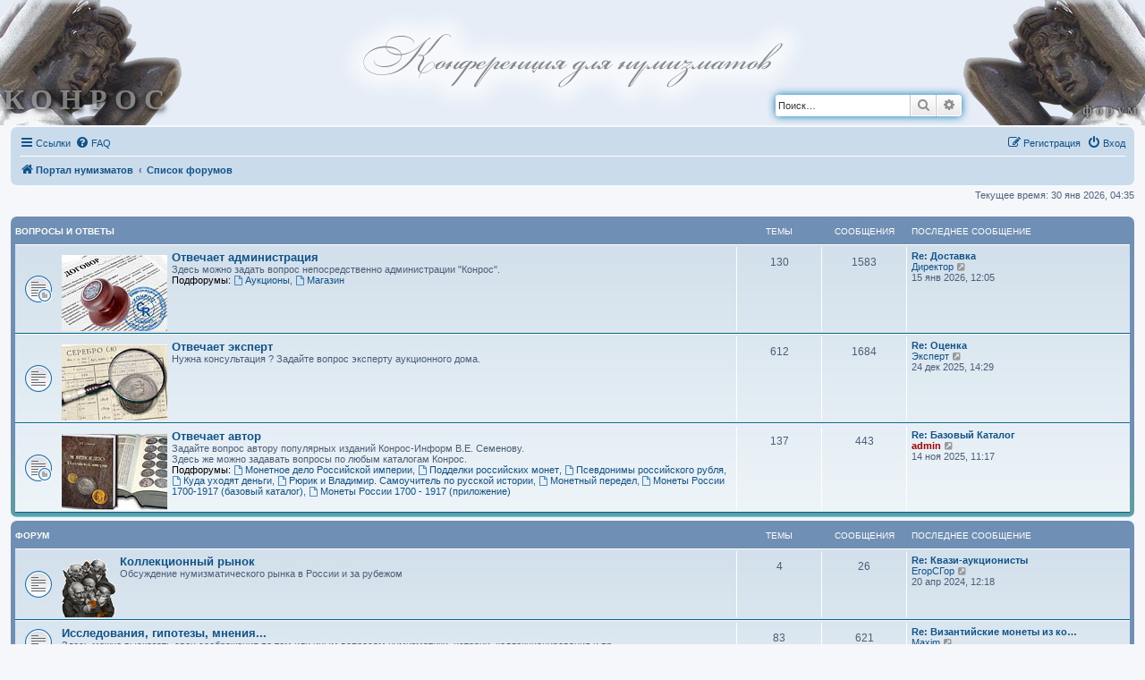

--- FILE ---
content_type: text/html; charset=UTF-8
request_url: https://forum.conros.ru/index.php?sid=7982f9a31f254d89a58abe0899223e5d
body_size: 7198
content:
<!DOCTYPE html>
<html dir="ltr" lang="ru">
<head>
<meta charset="utf-8" />
<meta http-equiv="X-UA-Compatible" content="IE=edge">
<meta name="viewport" content="width=device-width, initial-scale=1" />

<title>Конференция нумизматов - Главная страница</title>

	<link rel="alternate" type="application/atom+xml" title="Канал - Конференция нумизматов" href="/app.php/feed?sid=c5d1c8bd671c100b7982da6378bde501">		<link rel="alternate" type="application/atom+xml" title="Канал - Все форумы" href="/app.php/feed/forums?sid=c5d1c8bd671c100b7982da6378bde501">	<link rel="alternate" type="application/atom+xml" title="Канал - Новые темы" href="/app.php/feed/topics?sid=c5d1c8bd671c100b7982da6378bde501">	<link rel="alternate" type="application/atom+xml" title="Канал - Активные темы" href="/app.php/feed/topics_active?sid=c5d1c8bd671c100b7982da6378bde501">			
	<link rel="canonical" href="https://forum.conros.ru/">

<!--
	phpBB style name: prosilver
	Based on style:   prosilver (this is the default phpBB3 style)
	Original author:  Tom Beddard ( http://www.subBlue.com/ )
	Modified by:
-->

<link href="./styles/index.css" rel="stylesheet" type="text/css">
<link href="./assets/css/font-awesome.min.css?assets_version=29" rel="stylesheet">
<link href="./styles/prosilver/theme/stylesheet.css?assets_version=29" rel="stylesheet">
<link href="./styles/prosilver/theme/ru/stylesheet.css?assets_version=29" rel="stylesheet">




<!--[if lte IE 9]>
	<link href="./styles/prosilver/theme/tweaks.css?assets_version=29" rel="stylesheet">
<![endif]-->





</head>
<body id="phpbb" class="nojs notouch section-index ltr ">
	
  <div id="top-short-title" class="bold"><img src="//conros.ru/favicon.ico" alt=""> <a href="//conros.ru">КОНРОС.рф</a> - <a href="./">форум</a></div>
    
		
	<!-- id="wrap" class="wrap" --> 
	
		<a id="top" class="top-anchor" accesskey="t"></a>
	
		<header>
		<div id="page-header" role="banner">
			
				<div id="sky"></div>        
				<div id="header_left" class="atlant">
					<a href="//conros.ru">
						<!--<div id="gruppa_companiy_caption">группа компаний</div>-->
						<div id="conros_caption">КОНРОС</div>
					</a>
				</div>
				<div id="header_center">
					<p><a href="./"><img id="logo_auct_dom" src="./images/conferencia.png" alt="Конференция нумизматов" width="535" height="126"></a></p>
				</div>
				<div id="header_right" class="atlant flipped">
					<div id="right_caption" class="flipped">форум</div>
			</div>

									<div id="search-box" class="search-box search-header" role="search" style="position:absolute; bottom:10px; right:200px;">
				<form action="./search.php?sid=c5d1c8bd671c100b7982da6378bde501" method="get" id="search">
				<fieldset>
					<input name="keywords" id="keywords" type="search" maxlength="128" title="Ключевые слова" class="inputbox search tiny" size="20" value="" placeholder="Поиск…" />
					<button class="button button-search" type="submit" title="Поиск">
						<i class="icon fa-search fa-fw" aria-hidden="true"></i><span class="sr-only">Поиск</span>
					</button>
					<a href="./search.php?sid=c5d1c8bd671c100b7982da6378bde501" class="button button-search-end" title="Расширенный поиск">
						<i class="icon fa-cog fa-fw" aria-hidden="true"></i><span class="sr-only">Расширенный поиск</span>
					</a>
					<input type="hidden" name="sid" value="c5d1c8bd671c100b7982da6378bde501" />

				</fieldset>
				</form>
			</div>
						     
 
                               

</div>   
</header>

<div  style="padding:0 12px;" >    

<div style="clear:both;">		
			<div class="navbar" role="navigation">
	<div class="inner">

	<ul id="nav-main" class="nav-main linklist" role="menubar">

		<li id="quick-links" class="quick-links dropdown-container responsive-menu" data-skip-responsive="true">
			<a href="#" class="dropdown-trigger">
				<i class="icon fa-bars fa-fw" aria-hidden="true"></i><span>Ссылки</span>
			</a>
			<div class="dropdown">
				<div class="pointer"><div class="pointer-inner"></div></div>
				<ul class="dropdown-contents" role="menu">
					
											<li class="separator"></li>
																									<li>
								<a href="./search.php?search_id=unanswered&amp;sid=c5d1c8bd671c100b7982da6378bde501" role="menuitem">
									<i class="icon fa-file-o fa-fw icon-gray" aria-hidden="true"></i><span>Темы без ответов</span>
								</a>
							</li>
							<li>
								<a href="./search.php?search_id=active_topics&amp;sid=c5d1c8bd671c100b7982da6378bde501" role="menuitem">
									<i class="icon fa-file-o fa-fw icon-blue" aria-hidden="true"></i><span>Активные темы</span>
								</a>
							</li>
							<li class="separator"></li>
							<li>
								<a href="./search.php?sid=c5d1c8bd671c100b7982da6378bde501" role="menuitem">
									<i class="icon fa-search fa-fw" aria-hidden="true"></i><span>Поиск</span>
								</a>
							</li>
					
										<li class="separator"></li>

									</ul>
			</div>
		</li>

				<li data-skip-responsive="true">
			<a href="/app.php/help/faq?sid=c5d1c8bd671c100b7982da6378bde501" rel="help" title="Часто задаваемые вопросы" role="menuitem">
				<i class="icon fa-question-circle fa-fw" aria-hidden="true"></i><span>FAQ</span>
			</a>
		</li>
						
			<li class="rightside"  data-skip-responsive="true">
			<a href="./ucp.php?mode=login&amp;redirect=index.php&amp;sid=c5d1c8bd671c100b7982da6378bde501" title="Вход" accesskey="x" role="menuitem">
				<i class="icon fa-power-off fa-fw" aria-hidden="true"></i><span>Вход</span>
			</a>
		</li>
					<li class="rightside" data-skip-responsive="true">
				<a href="./ucp.php?mode=register&amp;sid=c5d1c8bd671c100b7982da6378bde501" role="menuitem">
					<i class="icon fa-pencil-square-o  fa-fw" aria-hidden="true"></i><span>Регистрация</span>
				</a>
			</li>
						</ul>

	<ul id="nav-breadcrumbs" class="nav-breadcrumbs linklist navlinks" role="menubar">
				
		
		<li class="breadcrumbs" itemscope itemtype="https://schema.org/BreadcrumbList">

							<span class="crumb" itemtype="https://schema.org/ListItem" itemprop="itemListElement" itemscope><a itemprop="item" href="https://conros.ru/" data-navbar-reference="home"><i class="icon fa-home fa-fw" aria-hidden="true"></i><span itemprop="name">Портал нумизматов</span></a><meta itemprop="position" content="1" /></span>
			
							<span class="crumb" itemtype="https://schema.org/ListItem" itemprop="itemListElement" itemscope><a itemprop="item" href="./index.php?sid=c5d1c8bd671c100b7982da6378bde501" accesskey="h" data-navbar-reference="index"><span itemprop="name">Список форумов</span></a><meta itemprop="position" content="2" /></span>

			
					</li>

		
					<li class="rightside responsive-search">
				<a href="./search.php?sid=c5d1c8bd671c100b7982da6378bde501" title="Параметры расширенного поиска" role="menuitem">
					<i class="icon fa-search fa-fw" aria-hidden="true"></i><span class="sr-only">Поиск</span>
				</a>
			</li>
			</ul>

	</div>
</div>
	</div>

	
	<a id="start_here" class="anchor"></a>
	<div id="page-body" class="page-body" role="main">
		
		
<p class="right responsive-center time">Текущее время: 30 янв 2026, 04:35</p>



	
				<div class="forabg">
			<div class="inner">
			<ul class="topiclist">
				<li class="header">
										<dl class="row-item">
						<dt><div class="list-inner"><a href="./viewforum.php?f=27&amp;sid=c5d1c8bd671c100b7982da6378bde501">Вопросы и ответы</a></div></dt>
						<dd class="topics">Темы</dd>
						<dd class="posts">Сообщения</dd>
						<dd class="lastpost"><span>Последнее сообщение</span></dd>
					</dl>
									</li>
			</ul>
			<ul class="topiclist forums">
		
	
	
	
			
					<li class="row">
						<dl class="row-item forum_read_subforum">
				<dt title="Нет непрочитанных сообщений">
										<div class="list-inner">
																										<span class="forum-image"><img src=".//images/otv-adm.jpg" alt="Нет непрочитанных сообщений" /></span>
																			<a href="./viewforum.php?f=26&amp;sid=c5d1c8bd671c100b7982da6378bde501" class="forumtitle">Отвечает администрация</a>
						<br />Здесь можно задать вопрос непосредственно администрации "Конрос".																										<br /><strong>Подфорумы:</strong>
															<a href="./viewforum.php?f=42&amp;sid=c5d1c8bd671c100b7982da6378bde501" class="subforum read" title="Нет непрочитанных сообщений">
									<i class="icon fa-file-o fa-fw  icon-blue icon-md" aria-hidden="true"></i>Аукционы</a>, 															<a href="./viewforum.php?f=43&amp;sid=c5d1c8bd671c100b7982da6378bde501" class="subforum read" title="Нет непрочитанных сообщений">
									<i class="icon fa-file-o fa-fw  icon-blue icon-md" aria-hidden="true"></i>Магазин</a>																				
												<div class="responsive-show" style="display: none;">
															Темы: <strong>130</strong>
													</div>
											</div>
				</dt>
									<dd class="topics">130 <dfn>Темы</dfn></dd>
					<dd class="posts">1583 <dfn>Сообщения</dfn></dd>
					<dd class="lastpost">
						<span>
																						<dfn>Последнее сообщение</dfn>
																										<a href="./viewtopic.php?p=7568&amp;sid=c5d1c8bd671c100b7982da6378bde501#p7568" title="Re: Доставка" class="lastsubject">Re: Доставка</a> <br />
																	 <a href="./memberlist.php?mode=viewprofile&amp;u=487&amp;sid=c5d1c8bd671c100b7982da6378bde501" class="username">Директор</a>																	<a href="./viewtopic.php?p=7568&amp;sid=c5d1c8bd671c100b7982da6378bde501#p7568" title="Перейти к последнему сообщению">
										<i class="icon fa-external-link-square fa-fw icon-lightgray icon-md" aria-hidden="true"></i><span class="sr-only">Перейти к последнему сообщению</span>
									</a>
																<br /><time datetime="2026-01-15T09:05:41+00:00">15 янв 2026, 12:05</time>
													</span>
					</dd>
							</dl>
					</li>
			
	
	
			
					<li class="row">
						<dl class="row-item forum_read">
				<dt title="Нет непрочитанных сообщений">
										<div class="list-inner">
													<!--
								<a class="feed-icon-forum" title="Канал - Отвечает эксперт" href="/app.php/feed?sid=c5d1c8bd671c100b7982da6378bde501?f=28">
									<i class="icon fa-rss-square fa-fw icon-orange" aria-hidden="true"></i><span class="sr-only">Канал - Отвечает эксперт</span>
								</a>
							-->
																										<span class="forum-image"><img src=".//images/otv-exp.jpg" alt="Нет непрочитанных сообщений" /></span>
																			<a href="./viewforum.php?f=28&amp;sid=c5d1c8bd671c100b7982da6378bde501" class="forumtitle">Отвечает эксперт</a>
						<br />Нужна консультация ? Задайте вопрос эксперту аукционного дома.												
												<div class="responsive-show" style="display: none;">
															Темы: <strong>612</strong>
													</div>
											</div>
				</dt>
									<dd class="topics">612 <dfn>Темы</dfn></dd>
					<dd class="posts">1684 <dfn>Сообщения</dfn></dd>
					<dd class="lastpost">
						<span>
																						<dfn>Последнее сообщение</dfn>
																										<a href="./viewtopic.php?p=7561&amp;sid=c5d1c8bd671c100b7982da6378bde501#p7561" title="Re: Оценка" class="lastsubject">Re: Оценка</a> <br />
																	 <a href="./memberlist.php?mode=viewprofile&amp;u=488&amp;sid=c5d1c8bd671c100b7982da6378bde501" class="username">Эксперт</a>																	<a href="./viewtopic.php?p=7561&amp;sid=c5d1c8bd671c100b7982da6378bde501#p7561" title="Перейти к последнему сообщению">
										<i class="icon fa-external-link-square fa-fw icon-lightgray icon-md" aria-hidden="true"></i><span class="sr-only">Перейти к последнему сообщению</span>
									</a>
																<br /><time datetime="2025-12-24T11:29:16+00:00">24 дек 2025, 14:29</time>
													</span>
					</dd>
							</dl>
					</li>
			
	
	
			
					<li class="row">
						<dl class="row-item forum_read_subforum">
				<dt title="Нет непрочитанных сообщений">
										<div class="list-inner">
													<!--
								<a class="feed-icon-forum" title="Канал - Отвечает автор" href="/app.php/feed?sid=c5d1c8bd671c100b7982da6378bde501?f=29">
									<i class="icon fa-rss-square fa-fw icon-orange" aria-hidden="true"></i><span class="sr-only">Канал - Отвечает автор</span>
								</a>
							-->
																										<span class="forum-image"><img src=".//images/otv-avt.jpg" alt="Нет непрочитанных сообщений" /></span>
																			<a href="./viewforum.php?f=29&amp;sid=c5d1c8bd671c100b7982da6378bde501" class="forumtitle">Отвечает автор</a>
						<br />Задайте вопрос автору популярных изданий Конрос-Информ В.Е. Семенову.<br>
Здесь же можно задавать вопросы по любым каталогам Конрос.																										<br /><strong>Подфорумы:</strong>
															<a href="./viewforum.php?f=20&amp;sid=c5d1c8bd671c100b7982da6378bde501" class="subforum read" title="Нет непрочитанных сообщений">
									<i class="icon fa-file-o fa-fw  icon-blue icon-md" aria-hidden="true"></i>Монетное дело Российской империи</a>, 															<a href="./viewforum.php?f=33&amp;sid=c5d1c8bd671c100b7982da6378bde501" class="subforum read" title="Нет непрочитанных сообщений">
									<i class="icon fa-file-o fa-fw  icon-blue icon-md" aria-hidden="true"></i>Подделки российских монет</a>, 															<a href="./viewforum.php?f=37&amp;sid=c5d1c8bd671c100b7982da6378bde501" class="subforum read" title="Нет непрочитанных сообщений">
									<i class="icon fa-file-o fa-fw  icon-blue icon-md" aria-hidden="true"></i>Псевдонимы российского рубля</a>, 															<a href="./viewforum.php?f=38&amp;sid=c5d1c8bd671c100b7982da6378bde501" class="subforum read" title="Нет непрочитанных сообщений">
									<i class="icon fa-file-o fa-fw  icon-blue icon-md" aria-hidden="true"></i>Куда уходят деньги</a>, 															<a href="./viewforum.php?f=36&amp;sid=c5d1c8bd671c100b7982da6378bde501" class="subforum read" title="Нет непрочитанных сообщений">
									<i class="icon fa-file-o fa-fw  icon-blue icon-md" aria-hidden="true"></i>Рюрик и Владимир. Самоучитель по русской истории</a>, 															<a href="./viewforum.php?f=39&amp;sid=c5d1c8bd671c100b7982da6378bde501" class="subforum read" title="Нет непрочитанных сообщений">
									<i class="icon fa-file-o fa-fw  icon-blue icon-md" aria-hidden="true"></i>Монетный передел</a>, 															<a href="./viewforum.php?f=7&amp;sid=c5d1c8bd671c100b7982da6378bde501" class="subforum read" title="Нет непрочитанных сообщений">
									<i class="icon fa-file-o fa-fw  icon-blue icon-md" aria-hidden="true"></i>Монеты России 1700-1917 (базовый каталог)</a>, 															<a href="./viewforum.php?f=15&amp;sid=c5d1c8bd671c100b7982da6378bde501" class="subforum read" title="Нет непрочитанных сообщений">
									<i class="icon fa-file-o fa-fw  icon-blue icon-md" aria-hidden="true"></i>Монеты России 1700 - 1917 (приложение)</a>																				
												<div class="responsive-show" style="display: none;">
															Темы: <strong>137</strong>
													</div>
											</div>
				</dt>
									<dd class="topics">137 <dfn>Темы</dfn></dd>
					<dd class="posts">443 <dfn>Сообщения</dfn></dd>
					<dd class="lastpost">
						<span>
																						<dfn>Последнее сообщение</dfn>
																										<a href="./viewtopic.php?p=7541&amp;sid=c5d1c8bd671c100b7982da6378bde501#p7541" title="Re: Базовый Каталог" class="lastsubject">Re: Базовый Каталог</a> <br />
																	 <a href="./memberlist.php?mode=viewprofile&amp;u=2&amp;sid=c5d1c8bd671c100b7982da6378bde501" style="color: #AA0000;" class="username-coloured">admin</a>																	<a href="./viewtopic.php?p=7541&amp;sid=c5d1c8bd671c100b7982da6378bde501#p7541" title="Перейти к последнему сообщению">
										<i class="icon fa-external-link-square fa-fw icon-lightgray icon-md" aria-hidden="true"></i><span class="sr-only">Перейти к последнему сообщению</span>
									</a>
																<br /><time datetime="2025-11-14T08:17:28+00:00">14 ноя 2025, 11:17</time>
													</span>
					</dd>
							</dl>
					</li>
			
	
				</ul>

			</div>
		</div>
	
				<div class="forabg">
			<div class="inner">
			<ul class="topiclist">
				<li class="header">
										<dl class="row-item">
						<dt><div class="list-inner">Форум</div></dt>
						<dd class="topics">Темы</dd>
						<dd class="posts">Сообщения</dd>
						<dd class="lastpost"><span>Последнее сообщение</span></dd>
					</dl>
									</li>
			</ul>
			<ul class="topiclist forums">
		
					<li class="row">
						<dl class="row-item forum_read">
				<dt title="Нет непрочитанных сообщений">
										<div class="list-inner">
													<!--
								<a class="feed-icon-forum" title="Канал - Коллекционный рынок" href="/app.php/feed?sid=c5d1c8bd671c100b7982da6378bde501?f=11">
									<i class="icon fa-rss-square fa-fw icon-orange" aria-hidden="true"></i><span class="sr-only">Канал - Коллекционный рынок</span>
								</a>
							-->
																										<span class="forum-image"><img src="./images/numis-market.gif" alt="Нет непрочитанных сообщений" /></span>
																			<a href="./viewforum.php?f=11&amp;sid=c5d1c8bd671c100b7982da6378bde501" class="forumtitle">Коллекционный рынок</a>
						<br />Обсуждение нумизматического рынка в России и за рубежом												
												<div class="responsive-show" style="display: none;">
															Темы: <strong>4</strong>
													</div>
											</div>
				</dt>
									<dd class="topics">4 <dfn>Темы</dfn></dd>
					<dd class="posts">26 <dfn>Сообщения</dfn></dd>
					<dd class="lastpost">
						<span>
																						<dfn>Последнее сообщение</dfn>
																										<a href="./viewtopic.php?p=6776&amp;sid=c5d1c8bd671c100b7982da6378bde501#p6776" title="Re: Квази-аукционисты" class="lastsubject">Re: Квази-аукционисты</a> <br />
																	 <a href="./memberlist.php?mode=viewprofile&amp;u=2652&amp;sid=c5d1c8bd671c100b7982da6378bde501" class="username">ЕгорСГор</a>																	<a href="./viewtopic.php?p=6776&amp;sid=c5d1c8bd671c100b7982da6378bde501#p6776" title="Перейти к последнему сообщению">
										<i class="icon fa-external-link-square fa-fw icon-lightgray icon-md" aria-hidden="true"></i><span class="sr-only">Перейти к последнему сообщению</span>
									</a>
																<br /><time datetime="2024-04-20T09:18:39+00:00">20 апр 2024, 12:18</time>
													</span>
					</dd>
							</dl>
					</li>
			
	
	
			
					<li class="row">
						<dl class="row-item forum_read">
				<dt title="Нет непрочитанных сообщений">
										<div class="list-inner">
													<!--
								<a class="feed-icon-forum" title="Канал - Исследования, гипотезы, мнения..." href="/app.php/feed?sid=c5d1c8bd671c100b7982da6378bde501?f=8">
									<i class="icon fa-rss-square fa-fw icon-orange" aria-hidden="true"></i><span class="sr-only">Канал - Исследования, гипотезы, мнения...</span>
								</a>
							-->
																		<a href="./viewforum.php?f=8&amp;sid=c5d1c8bd671c100b7982da6378bde501" class="forumtitle">Исследования, гипотезы, мнения...</a>
						<br />Здесь можно высказать свои соображения по тем или иным вопросам нумизматики, истории, коллекционирования и пр.												
												<div class="responsive-show" style="display: none;">
															Темы: <strong>83</strong>
													</div>
											</div>
				</dt>
									<dd class="topics">83 <dfn>Темы</dfn></dd>
					<dd class="posts">621 <dfn>Сообщения</dfn></dd>
					<dd class="lastpost">
						<span>
																						<dfn>Последнее сообщение</dfn>
																										<a href="./viewtopic.php?p=7619&amp;sid=c5d1c8bd671c100b7982da6378bde501#p7619" title="Re: Византийские монеты из коллекции Г.А. Щетинина" class="lastsubject">Re: Византийские монеты из ко…</a> <br />
																	 <a href="./memberlist.php?mode=viewprofile&amp;u=3413&amp;sid=c5d1c8bd671c100b7982da6378bde501" class="username">Maxim</a>																	<a href="./viewtopic.php?p=7619&amp;sid=c5d1c8bd671c100b7982da6378bde501#p7619" title="Перейти к последнему сообщению">
										<i class="icon fa-external-link-square fa-fw icon-lightgray icon-md" aria-hidden="true"></i><span class="sr-only">Перейти к последнему сообщению</span>
									</a>
																<br /><time datetime="2026-01-19T21:37:09+00:00">20 янв 2026, 00:37</time>
													</span>
					</dd>
							</dl>
					</li>
			
	
	
			
					<li class="row">
						<dl class="row-item forum_read">
				<dt title="Нет непрочитанных сообщений">
										<div class="list-inner">
													<!--
								<a class="feed-icon-forum" title="Канал - &quot;Предметный разговор&quot;: подлинность, состояние, цена" href="/app.php/feed?sid=c5d1c8bd671c100b7982da6378bde501?f=9">
									<i class="icon fa-rss-square fa-fw icon-orange" aria-hidden="true"></i><span class="sr-only">Канал - &quot;Предметный разговор&quot;: подлинность, состояние, цена</span>
								</a>
							-->
																		<a href="./viewforum.php?f=9&amp;sid=c5d1c8bd671c100b7982da6378bde501" class="forumtitle">&quot;Предметный разговор&quot;: подлинность, состояние, цена</a>
						<br />Здесь можно обсудить конкретные предметы коллекционирования												
												<div class="responsive-show" style="display: none;">
															Темы: <strong>143</strong>
													</div>
											</div>
				</dt>
									<dd class="topics">143 <dfn>Темы</dfn></dd>
					<dd class="posts">281 <dfn>Сообщения</dfn></dd>
					<dd class="lastpost">
						<span>
																						<dfn>Последнее сообщение</dfn>
																										<a href="./viewtopic.php?p=7068&amp;sid=c5d1c8bd671c100b7982da6378bde501#p7068" title="Re: Китайские слабы." class="lastsubject">Re: Китайские слабы.</a> <br />
																	 <a href="./memberlist.php?mode=viewprofile&amp;u=3482&amp;sid=c5d1c8bd671c100b7982da6378bde501" class="username">St. Alex</a>																	<a href="./viewtopic.php?p=7068&amp;sid=c5d1c8bd671c100b7982da6378bde501#p7068" title="Перейти к последнему сообщению">
										<i class="icon fa-external-link-square fa-fw icon-lightgray icon-md" aria-hidden="true"></i><span class="sr-only">Перейти к последнему сообщению</span>
									</a>
																<br /><time datetime="2024-10-25T18:19:49+00:00">25 окт 2024, 21:19</time>
													</span>
					</dd>
							</dl>
					</li>
			
	
	
			
					<li class="row">
						<dl class="row-item forum_read">
				<dt title="Нет непрочитанных сообщений">
										<div class="list-inner">
													<!--
								<a class="feed-icon-forum" title="Канал - Книжная полка нумизмата" href="/app.php/feed?sid=c5d1c8bd671c100b7982da6378bde501?f=10">
									<i class="icon fa-rss-square fa-fw icon-orange" aria-hidden="true"></i><span class="sr-only">Канал - Книжная полка нумизмата</span>
								</a>
							-->
																		<a href="./viewforum.php?f=10&amp;sid=c5d1c8bd671c100b7982da6378bde501" class="forumtitle">Книжная полка нумизмата</a>
						<br />Обсуждение литературы коллекционной направленности												
												<div class="responsive-show" style="display: none;">
															Темы: <strong>2</strong>
													</div>
											</div>
				</dt>
									<dd class="topics">2 <dfn>Темы</dfn></dd>
					<dd class="posts">7 <dfn>Сообщения</dfn></dd>
					<dd class="lastpost">
						<span>
																						<dfn>Последнее сообщение</dfn>
																										<a href="./viewtopic.php?p=6949&amp;sid=c5d1c8bd671c100b7982da6378bde501#p6949" title="Миф о количестве денег, отчеканенных в России в 1701-1708 гг." class="lastsubject">Миф о количестве денег, отчек…</a> <br />
																	 <a href="./memberlist.php?mode=viewprofile&amp;u=3413&amp;sid=c5d1c8bd671c100b7982da6378bde501" class="username">Maxim</a>																	<a href="./viewtopic.php?p=6949&amp;sid=c5d1c8bd671c100b7982da6378bde501#p6949" title="Перейти к последнему сообщению">
										<i class="icon fa-external-link-square fa-fw icon-lightgray icon-md" aria-hidden="true"></i><span class="sr-only">Перейти к последнему сообщению</span>
									</a>
																<br /><time datetime="2024-08-23T16:33:07+00:00">23 авг 2024, 19:33</time>
													</span>
					</dd>
							</dl>
					</li>
			
	
	
			
					<li class="row">
						<dl class="row-item forum_read">
				<dt title="Нет непрочитанных сообщений">
										<div class="list-inner">
													<!--
								<a class="feed-icon-forum" title="Канал - Общий" href="/app.php/feed?sid=c5d1c8bd671c100b7982da6378bde501?f=32">
									<i class="icon fa-rss-square fa-fw icon-orange" aria-hidden="true"></i><span class="sr-only">Канал - Общий</span>
								</a>
							-->
																		<a href="./viewforum.php?f=32&amp;sid=c5d1c8bd671c100b7982da6378bde501" class="forumtitle">Общий</a>
						<br />Темы, не подходящие ни под один раздел												
												<div class="responsive-show" style="display: none;">
															Темы: <strong>28</strong>
													</div>
											</div>
				</dt>
									<dd class="topics">28 <dfn>Темы</dfn></dd>
					<dd class="posts">84 <dfn>Сообщения</dfn></dd>
					<dd class="lastpost">
						<span>
																						<dfn>Последнее сообщение</dfn>
																										<a href="./viewtopic.php?p=7124&amp;sid=c5d1c8bd671c100b7982da6378bde501#p7124" title="Re: Чистка монет!" class="lastsubject">Re: Чистка монет!</a> <br />
																	 <a href="./memberlist.php?mode=viewprofile&amp;u=3547&amp;sid=c5d1c8bd671c100b7982da6378bde501" class="username">novodom</a>																	<a href="./viewtopic.php?p=7124&amp;sid=c5d1c8bd671c100b7982da6378bde501#p7124" title="Перейти к последнему сообщению">
										<i class="icon fa-external-link-square fa-fw icon-lightgray icon-md" aria-hidden="true"></i><span class="sr-only">Перейти к последнему сообщению</span>
									</a>
																<br /><time datetime="2025-01-04T20:43:19+00:00">04 янв 2025, 23:43</time>
													</span>
					</dd>
							</dl>
					</li>
			
				</ul>

			</div>
		</div>
		


	<form method="post" action="./ucp.php?mode=login&amp;sid=c5d1c8bd671c100b7982da6378bde501" class="headerspace">
	<h3><a href="./ucp.php?mode=login&amp;redirect=index.php&amp;sid=c5d1c8bd671c100b7982da6378bde501">Вход</a>&nbsp; &bull; &nbsp;<a href="./ucp.php?mode=register&amp;sid=c5d1c8bd671c100b7982da6378bde501">Регистрация</a></h3>
		<fieldset class="quick-login">
			<label for="username"><span>Имя пользователя:</span> <input type="text" tabindex="1" name="username" id="username" size="10" class="inputbox" title="Имя пользователя" autocomplete="username" /></label>
			<label for="password"><span>Пароль:</span> <input type="password" tabindex="2" name="password" id="password" size="10" class="inputbox" title="Пароль" autocomplete="current-password" /></label>
							<a href="/app.php/user/forgot_password?sid=c5d1c8bd671c100b7982da6378bde501">Забыли пароль?</a>
										<span class="responsive-hide">|</span> <label for="autologin">Запомнить меня <input type="checkbox" tabindex="4" name="autologin" id="autologin" /></label>
						<input type="submit" tabindex="5" name="login" value="Вход" class="button2" />
			<input type="hidden" name="redirect" value="./index.php?sid=c5d1c8bd671c100b7982da6378bde501" />
<input type="hidden" name="creation_time" value="1769736944" />
<input type="hidden" name="form_token" value="54e2d64daca7b5f0518b915b0f7f6f31fa00aba9" />

			
		</fieldset>
	</form>


	<div class="stat-block online-list">
		<h3>Кто сейчас на конференции</h3>		<p>
						Всего <strong>30</strong> посетителей :: 2 зарегистрированных, 0 скрытых и 28 гостей (основано на активности пользователей за последние 5 минут)<br />Больше всего посетителей (<strong>10243</strong>) здесь было 15 сен 2025, 08:18<br /> 
								</p>
	</div>



	<div class="stat-block statistics">
		<h3>Статистика</h3>
		<p>
						Всего сообщений: <strong>4729</strong> &bull; Всего тем: <strong>1139</strong> &bull; Всего пользователей: <strong>1814</strong> &bull; Новый пользователь: <strong><a href="./memberlist.php?mode=viewprofile&amp;u=3811&amp;sid=c5d1c8bd671c100b7982da6378bde501" class="username">imory</a></strong>
					</p>
	</div>


			</div>

		
	<div id="page-footer" class="page-footer" role="contentinfo">
		<div class="navbar" role="navigation">
	<div class="inner">

	<ul id="nav-footer" class="nav-footer linklist" role="menubar">
		<li class="breadcrumbs">
							<span class="crumb"><a href="https://conros.ru/" data-navbar-reference="home"><i class="icon fa-home fa-fw" aria-hidden="true"></i><span>Портал нумизматов</span></a></span>									<span class="crumb"><a href="./index.php?sid=c5d1c8bd671c100b7982da6378bde501" data-navbar-reference="index"><span>Список форумов</span></a></span>					</li>
		
				<li class="rightside">Часовой пояс: <span title="Европа/Москва">UTC+03:00</span></li>
							<li class="rightside">
				<a href="/app.php/user/delete_cookies?sid=c5d1c8bd671c100b7982da6378bde501" data-ajax="true" data-refresh="true" role="menuitem">
					<i class="icon fa-trash fa-fw" aria-hidden="true"></i><span>Удалить cookies</span>
				</a>
			</li>
														</ul>

	</div>
</div>
	
		<div class="copyright" style="background-color:white;">
						<p class="footer-row">
				<span class="footer-copyright">Создано на основе <a href="https://www.phpbb.com/">phpBB</a>&reg; Forum Software &copy; phpBB Limited</span>
			</p>
						<p class="footer-row">
				<span class="footer-copyright"><a href="https://www.phpbbguru.net">Русская поддержка phpBB</a></span>
			</p>
									<p class="footer-row">
				<a class="footer-link" href="./ucp.php?mode=privacy&amp;sid=c5d1c8bd671c100b7982da6378bde501" title="Конфиденциальность" role="menuitem">
					<span class="footer-link-text">Конфиденциальность</span>
				</a>
				|
				<a class="footer-link" href="./ucp.php?mode=terms&amp;sid=c5d1c8bd671c100b7982da6378bde501" title="Правила" role="menuitem">
					<span class="footer-link-text">Правила</span>
				</a>
			</p>
								</div>
	
		<div id="darkenwrapper" class="darkenwrapper" data-ajax-error-title="Ошибка AJAX" data-ajax-error-text="При обработке запроса произошла ошибка." data-ajax-error-text-abort="Запрос прерван пользователем." data-ajax-error-text-timeout="Время запроса истекло; повторите попытку." data-ajax-error-text-parsererror="При выполнении запроса возникла непредвиденная ошибка, и сервер вернул неверный ответ.">
			<div id="darken" class="darken">&nbsp;</div>
		</div>
	
		<div id="phpbb_alert" class="phpbb_alert" data-l-err="Ошибка" data-l-timeout-processing-req="Время выполнения запроса истекло.">
			<a href="#" class="alert_close">
				<i class="icon fa-times-circle fa-fw" aria-hidden="true"></i>
			</a>
			<h3 class="alert_title">&nbsp;</h3><p class="alert_text"></p>
		</div>
		<div id="phpbb_confirm" class="phpbb_alert">
			<a href="#" class="alert_close">
				<i class="icon fa-times-circle fa-fw" aria-hidden="true"></i>
			</a>
			<div class="alert_text"></div>
		</div>
	</div>
	
	</div>
	
	
	<footer id="footer">
		
		<div id="footer-center">
			<div id="footer-left"  class="footer-griffin"></div>
			<div id="footer-right" class="footer-griffin flipped"></div>
		</div>
		
		<div id="copyright-line">
			<div>
                            <p>&copy; Copyright 2010-2026</p>
				<p>197342, Санкт-Петербург, ул. Сердобольская, д. 65.</p>
				<p>Тел.: +7 (812) 640-07-07.</p>
				<p><a href="mailto:conros@conros.ru">conros@conros.ru</a></p>
				<p><a href="/">forum.conros.ru</a></p>
			</div>
		</div>
	</footer>
	
	
	<div>
		<a id="bottom" class="anchor" accesskey="z"></a>
			</div>
        
	
        <script src="./assets/javascript/jquery-3.7.1.min.js?assets_version=29"></script>
		<script src="./assets/javascript/core.js?assets_version=29"></script>
				
		
	<!-- Yandex.Metrika counter -->
	<script type="text/javascript" >
		(function(m,e,t,r,i,k,a){m[i]=m[i]||function(){(m[i].a=m[i].a||[]).push(arguments)};
		m[i].l=1*new Date();k=e.createElement(t),a=e.getElementsByTagName(t)[0],k.async=1,k.src=r,a.parentNode.insertBefore(k,a)})
		(window, document, "script", "https://mc.yandex.ru/metrika/tag.js", "ym");
	 
		ym(749501, "init", {
			 clickmap:true,
			 trackLinks:true,
			 accurateTrackBounce:true
		});
	 </script>
	 <noscript><div><img src="https://mc.yandex.ru/watch/749501" style="position:absolute; left:-9999px;" alt="" /></div></noscript>
	 <!-- /Yandex.Metrika counter -->                
	 
	 
		
		<script src="./styles/prosilver/template/forum_fn.js?assets_version=29"></script>
<script src="./styles/prosilver/template/ajax.js?assets_version=29"></script>

	
	
		
	</body>
	</html>
	<